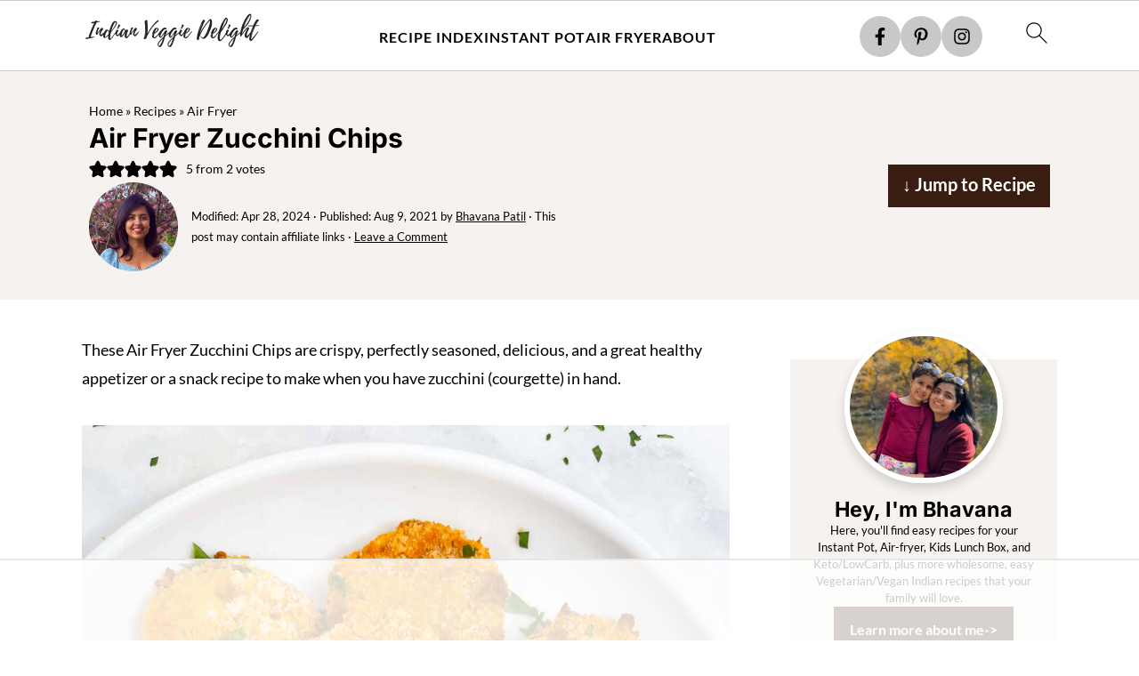

--- FILE ---
content_type: text/html
request_url: https://api.intentiq.com/profiles_engine/ProfilesEngineServlet?at=39&mi=10&dpi=936734067&pt=17&dpn=1&iiqidtype=2&iiqpcid=d644ae71-988b-4d9e-84cb-82b34b2b444d&iiqpciddate=1768976324881&pcid=1c3c9f3c-b294-4c7f-91d4-fc6c83e66f74&idtype=3&gdpr=0&japs=false&jaesc=0&jafc=0&jaensc=0&jsver=0.33&testGroup=A&source=pbjs&ABTestingConfigurationSource=group&abtg=A&vrref=https%3A%2F%2Fwww.indianveggiedelight.com
body_size: 51
content:
{"abPercentage":97,"adt":1,"ct":2,"isOptedOut":false,"data":{"eids":[]},"dbsaved":"false","ls":true,"cttl":86400000,"abTestUuid":"g_ae8c5e15-d15d-45de-b5a2-5872a130859b","tc":9,"sid":-573575446}

--- FILE ---
content_type: text/html; charset=utf-8
request_url: https://www.google.com/recaptcha/api2/aframe
body_size: 266
content:
<!DOCTYPE HTML><html><head><meta http-equiv="content-type" content="text/html; charset=UTF-8"></head><body><script nonce="B3mwnbMUTYt-w2l5vc-fMg">/** Anti-fraud and anti-abuse applications only. See google.com/recaptcha */ try{var clients={'sodar':'https://pagead2.googlesyndication.com/pagead/sodar?'};window.addEventListener("message",function(a){try{if(a.source===window.parent){var b=JSON.parse(a.data);var c=clients[b['id']];if(c){var d=document.createElement('img');d.src=c+b['params']+'&rc='+(localStorage.getItem("rc::a")?sessionStorage.getItem("rc::b"):"");window.document.body.appendChild(d);sessionStorage.setItem("rc::e",parseInt(sessionStorage.getItem("rc::e")||0)+1);localStorage.setItem("rc::h",'1768976345557');}}}catch(b){}});window.parent.postMessage("_grecaptcha_ready", "*");}catch(b){}</script></body></html>

--- FILE ---
content_type: text/plain
request_url: https://rtb.openx.net/openrtbb/prebidjs
body_size: -233
content:
{"id":"c9313784-e8c1-4dfe-b7fc-929956fcde84","nbr":0}

--- FILE ---
content_type: text/plain
request_url: https://rtb.openx.net/openrtbb/prebidjs
body_size: -233
content:
{"id":"8741eeed-d400-4f2b-b795-7dfd7ea4873a","nbr":0}

--- FILE ---
content_type: text/plain
request_url: https://rtb.openx.net/openrtbb/prebidjs
body_size: -233
content:
{"id":"e0122b06-9681-4c54-9c3c-eb46f1121f3f","nbr":0}

--- FILE ---
content_type: text/plain; charset=UTF-8
request_url: https://at.teads.tv/fpc?analytics_tag_id=PUB_17002&tfpvi=&gdpr_consent=&gdpr_status=22&gdpr_reason=220&ccpa_consent=&sv=prebid-v1
body_size: 56
content:
YzFhOTEwNWUtZDY3Zi00YzU4LTg3NTAtYzZkZDVjOWY2MGMwIy00LTg=

--- FILE ---
content_type: text/plain
request_url: https://rtb.openx.net/openrtbb/prebidjs
body_size: -233
content:
{"id":"f955740f-90d6-474c-8133-dbbb1a34b690","nbr":0}

--- FILE ---
content_type: text/plain
request_url: https://rtb.openx.net/openrtbb/prebidjs
body_size: -233
content:
{"id":"9472aa4a-745f-4745-b67e-133f987ca07a","nbr":0}

--- FILE ---
content_type: text/plain
request_url: https://rtb.openx.net/openrtbb/prebidjs
body_size: -233
content:
{"id":"7431dcb8-c26a-4a32-abd7-5263e8e2b6fe","nbr":0}

--- FILE ---
content_type: text/plain
request_url: https://rtb.openx.net/openrtbb/prebidjs
body_size: -233
content:
{"id":"77425fb0-d3dc-4835-a4de-17e7ac0cde5e","nbr":0}

--- FILE ---
content_type: text/plain
request_url: https://rtb.openx.net/openrtbb/prebidjs
body_size: -233
content:
{"id":"eff6410b-bc9f-448a-a5f1-7f52580693a3","nbr":0}

--- FILE ---
content_type: text/plain
request_url: https://rtb.openx.net/openrtbb/prebidjs
body_size: -233
content:
{"id":"2d015ba1-3fa0-4514-9311-b0bebc33f449","nbr":0}

--- FILE ---
content_type: text/plain
request_url: https://rtb.openx.net/openrtbb/prebidjs
body_size: -86
content:
{"id":"a09f132b-32bd-4438-b95d-3285f7de6ffb","nbr":0}

--- FILE ---
content_type: text/plain
request_url: https://rtb.openx.net/openrtbb/prebidjs
body_size: -233
content:
{"id":"ef9ae875-1a6e-4361-9e54-e3e32c071a9a","nbr":0}

--- FILE ---
content_type: text/plain
request_url: https://rtb.openx.net/openrtbb/prebidjs
body_size: -233
content:
{"id":"623370cf-1ec5-444d-9ba4-17efd70117a6","nbr":0}

--- FILE ---
content_type: text/plain
request_url: https://rtb.openx.net/openrtbb/prebidjs
body_size: -233
content:
{"id":"5d0e8e36-5dcb-4098-b025-836d912c9440","nbr":0}

--- FILE ---
content_type: text/plain
request_url: https://rtb.openx.net/openrtbb/prebidjs
body_size: -233
content:
{"id":"0cc5346f-c8aa-4693-b890-0c79bac65951","nbr":0}